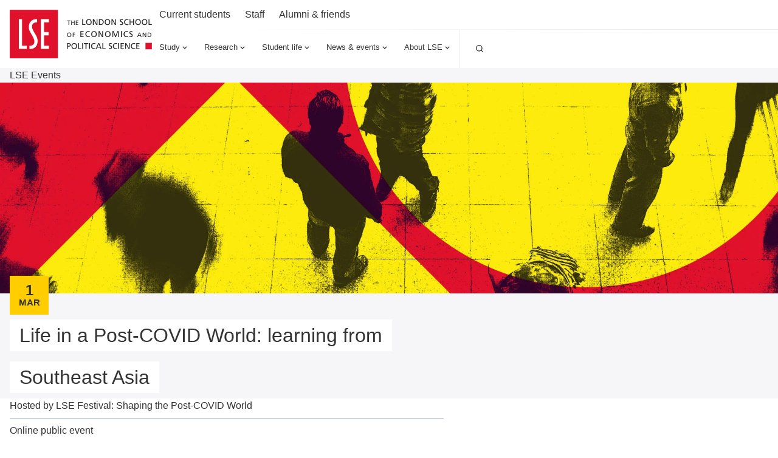

--- FILE ---
content_type: application/javascript; charset=UTF-8
request_url: https://www.lse.ac.uk/_mClaLQ_73d5a926-512c-467f-9a55-570e0c0823f0/static/modern/js/event.template.383a962275b26a6f848d.mjs
body_size: 14578
content:
"use strict";(self.__LOADABLE_LOADED_CHUNKS__=self.__LOADABLE_LOADED_CHUNKS__||[]).push([[539],{16395:(Ne,re,a)=>{a.d(re,{A:()=>Ee});var e=a(48322),ie=a(72187),ce=a.n(ie),J=a(68253),w=a(28130),Q=a(34612),I=a(10015),P=a(34500);const se=P.I4.div`
  ${({theme:C})=>(0,P.AH)`
      background: ${C.color.background};
      position: relative;
      display: flex;
      flex-direction: column;
    `};
`,de=({children:C,surface:_})=>e.createElement(I.A,{surface:_},e.createElement(se,{surface:_,className:"hero__main"},C));var Y=a(26578),U=a(32394),K=a(16443),S=a(66247),p=a(10394);const ge=P.I4.div`
  ${({theme:C,image:_,video:me,searchbar:j,renderTallerHero:z})=>{const L=_||me,B=L&&z===!1,R=L&&z===!0,f=L?"min-height: 40vh; min-height: 40svh;":"height: auto;",te=B?`min-height: ${(0,p.g)(520)};`:R?`min-height: ${(0,p.g)(680)};`:"height: auto;",fe=j?`padding-block: ${(0,p.g)(40)} ${(0,p.g)(130)};`:R?`padding-block: ${(0,p.g)(40)};`:`padding-block: ${(0,p.g)(40)}`,Se=j?`padding-block: ${(0,p.g)(40)} ${(0,p.g)(150)};`:L?`padding-block: ${(0,p.g)(64)};`:`padding-block: ${(0,p.g)(80)}`,pe=L?"max-width: 50%;":"width: auto;";return(0,P.AH)`
      .hero__wrap {
        position: relative;
      }
      .hero__main {
        ${f};
        ${fe};
        @media ${(0,S.mq)(C.breakpoint.l)} {
          ${te};
          ${Se};
        }
      }

      /* When has searchbar */
      .searchbar {
        position: absolute;
        inset: auto 0 0 0;
        z-index: 15;
      }

      .hero__image {
        position: absolute;
        z-index: 0;
        inset: 0;
        img {
          object-fit: cover;
          width: 100%;
          height: 100%;
        }
        &--mobile-only {
          @media ${(0,S.mq)(C.breakpoint.m)} {
            display: none;
          }
        }
      }
      .hero__video {
        display: none;
        @media ${(0,S.mq)(C.breakpoint.m)} {
          display: block;
        }

        video {
          object-fit: cover;
          width: 100%;
          height: 100%;
          position: absolute;
          z-index: 0;
          inset: 0;
        }
      }
      .toggle-video {
        .label {
          ${C.patterns.visuallyHide};
        }
        .svg {
          margin: 0;
          width: ${(0,p.g)(24)};
          height: ${(0,p.g)(24)};
        }
        display: none;
        padding: 0;
        width: ${(0,p.g)(48)};
        height: ${(0,p.g)(48)};
        @media ${(0,S.mq)(C.breakpoint.m)} {
          display: grid;
          place-items: center;
          flex: 0 0 auto;
        }
      }

      .hero__content {
        margin-top: auto;
        position: relative;
        z-index: 1;
        .container {
          display: flex;
          gap: ${(0,p.g)(80)};
          justify-content: space-between;
          align-items: flex-end;
        }
      }
      .content__block {
        display: flex;
        flex-direction: column;
        align-items: start;
        gap: ${(0,p.g)(4)};
        @media ${(0,S.mq)(C.breakpoint.l)} {
          ${pe};
        }
      }

      .hero__title {
        ${C.typeStyles.display[5]};
        color: ${C.color.text};
        text-wrap: balance;
        text-wrap: pretty;
        &:has(span.block-title) {
          line-height: 1;
        }
        span.block-title {
          background-color: ${C.color.background};
          padding: ${(0,p.g)(4)} ${(0,p.g)(8)};
          -webkit-box-decoration-break: clone;
          box-decoration-break: clone;
          line-height: ${(0,p.g)(60)};
        }
        @media ${(0,S.mq)(C.breakpoint.m)} {
          &:has(span.block-title) {
            line-height: 1;
          }
          span.block-title {
            padding: ${(0,p.g)(8)} ${(0,p.g)(16)};
            line-height: ${(0,p.g)(96)};
          }
          &--reduce {
            ${C.typeStyles.display[4]};
            span.block-title {
              line-height: ${(0,p.g)(69)};
            }
          }
        }
      }
      .hero__pre {
        padding-block: ${(0,p.g)(32)} ${(0,p.g)(16)};
        @media ${(0,S.mq)(C.breakpoint.m)} {
          padding-block: ${(0,p.g)(40)} ${(0,p.g)(24)};
        }
      }
      &:not(.breadcrumb + #main &) {
        .hero__pre {
          border-top: 1px solid ${C.border.border01};
        }
      }

      .hero__actions {
        display: flex;
        flex-direction: column;
        gap: ${(0,p.g)(16)};
        margin-top: ${(0,p.g)(32)};
        @media ${(0,S.mq)(C.breakpoint.s)} {
          flex-direction: row;
          flex-wrap: wrap;
          width: 100%;
          justify-content: space-between;
          margin-top: ${(0,p.g)(44)};
        }
      }
      .hero__image {
        order: -1;
        img {
          display: block;
          height: 100%;
          width: 100%;
          object-fit: cover;
          aspect-ratio: 8 / 4;
        }
      }

      @media print {
        .hero__main {
          min-height: auto;
          padding-block: 0;
          display: block;
        }
        .hero__video {
          display: none;
        }
        .hero__image {
          position: static;
          max-height: 6cm;
          img {
            max-height: 6cm;
          }
        }
        .hero__content {
          margin-top: 0;
        }
        .hero__title {
          font-size: inherit;
          color: ${C.color.text};
          line-height: inherit;
          text-wrap: balance;
          text-wrap: pretty;
          span,
          span.block-title {
            background-color: none;
            padding: 0;
            -webkit-box-decoration-break: initial;
            box-decoration-break: initial;
            line-height: initial;
          }
        }
      }
    `}};
`;var oe=a(36540);const Ee=({callToAction:C,date:_,image:me,renderTallerHero:j=!1,renderTitleAboveImage:z=!1,searchbar:L,title:B,video:R,videoTitle:f})=>{const te=(0,e.useRef)(null),[fe,Se]=(0,e.useState)(!0),pe=()=>{const he=te.current;he&&(he.paused||he.ended?(he.play(),Se(!0)):(he.pause(),Se(!1)),te.current.defaultMuted=!0,te.current.muted=!0)};return e.createElement(ge,{image:!!me,video:!!R,searchbar:!!L,renderTallerHero:j,className:ce()("hero",{"hero--with-search":!!L},{"hero--with-tall-image":j})},z&&e.createElement("div",{className:"hero__pre"},e.createElement(w.A,null,_&&e.createElement(Q.A,{..._}),e.createElement("h1",{className:B.length>=38?"hero__title hero__title--reduce":"hero__title"},B))),e.createElement("div",{className:"hero__wrap"},e.createElement(de,{surface:"Grey Light"},e.createElement("div",{className:"hero__content"},e.createElement(w.A,null,e.createElement("div",{className:"content__block"},!z&&e.createElement(e.Fragment,null,_&&e.createElement(Q.A,{..._}),e.createElement("h1",{className:B.length>=38?"hero__title hero__title--reduce":"hero__title"},e.createElement("span",{className:me||R?"block-title":"title"},B))),C&&e.createElement("div",{className:"hero__actions"},e.createElement(J.A,{uri:C.uri,buttonType:"button01"},C.title))),R&&e.createElement(J.A,{buttonType:"button01",className:"toggle-video",onClick:()=>pe()},fe?e.createElement(e.Fragment,null,e.createElement("span",{className:"label"},oe.z.hero.pause),e.createElement(U.A,{icon:"Pause"})):e.createElement(e.Fragment,null,e.createElement("span",{className:"label"},oe.z.hero.play),e.createElement(U.A,{icon:"Bullet"}))))),R&&e.createElement("div",{className:"hero__video"},e.createElement("video",{width:"320",height:"240",autoPlay:!0,loop:!0,poster:me?.src,ref:te,muted:!0,"aria-label":`Video hero background: ${f}`},e.createElement("source",{src:R,type:"video/mp4"}),e.createElement("p",null,oe.z.hero.noSupport[0],e.createElement("a",{href:R},oe.z.hero.noSupport[1]),oe.z.hero.noSupport[2],"."))),me&&e.createElement("div",{className:R?"hero__image hero__image--mobile-only":"hero__image"},e.createElement(K.A,{...me,alt:" "}))),L&&e.createElement(Y.A,{...L})))}},26578:(Ne,re,a)=>{a.d(re,{A:()=>K});var e=a(48322),ie=a(43266),ce=a(52546),J=a(28130),w=a(32394),Q=a(34500),I=a(10394),P=a(66247);const se=Q.I4.form`
  ${({theme:S})=>(0,Q.AH)`
      background: rgba(0, 0, 0, 0.3);
      @media ${(0,P.mq)(S.breakpoint.xl)} {
        background: rgba(58, 61, 63, 0.2);
        backdrop-filter: blur(12px);
      }
      .search-container {
        padding: ${(0,I.g)(16)} ${(0,I.g)(8)};
        height: ${(0,I.g)(96)};
        display: grid;
        align-items: center;
        @media ${(0,P.mq)(S.breakpoint.xl)} {
          padding: ${(0,I.g)(24)} ${(0,I.g)(16)};
          height: ${(0,I.g)(110)};
        }
      }

      .searchbar__label,
      .visually-hidden {
        ${S.patterns.visuallyHide};
      }
      .searchbar__fields {
        display: grid;
        grid-template-columns: 1fr ${(0,I.g)(48)};
        align-items: center;
        border: 0;
        background: ${S.color.background};
        color: ${S.color.text};
        position: relative;
        @media ${(0,P.mq)(S.breakpoint.l)} {
          grid-template-columns: 1fr ${(0,I.g)(64)};
        }
        > * {
          height: ${(0,I.g)(48)};
          border: 0;
          background: none;
          @media ${(0,P.mq)(S.breakpoint.l)} {
            height: ${(0,I.g)(64)};
          }
        }
      }
      .searchbar__input {
        padding: ${(0,I.g)(8)};
        ${S.typeStyles.body[2]};
        @media ${(0,P.mq)(S.breakpoint.l)} {
          padding: ${(0,I.g)(16)};
        }
        [dir='rtl'] & {
          padding-left: 0;
        }
      }

      .searchbar__submit {
        appearance: none;
        cursor: pointer;
        border-radius: 0;
        background: ${S.uiColors.red};
        color: ${S.uiColors.white};
        .svg {
          transition: all 0.2s ease-in-out;
        }
        &:hover,
        &:focus {
          .svg {
            transform: scale(1.2);
          }
        }
      }

      @media print {
        display: none;
      }
    `};
`;var ue=a(76741),q=a(36540);const{setRoute:de}=ce.DT.actions,K=({id:S,isExternal:p=!1,label:X,params:ge,path:oe="/search",submit:ve,placeholder:be,value:Ee=""})=>{const C=(0,ie.wA)(),[_,me]=(0,e.useState)(Ee),j=(0,e.useRef)(null),z=B=>{B.preventDefault(),ve?ve(j.current?.value||""):p?(0,ue.B)()&&(window.location.href=oe.replace(/\{\{term\}\}/g,encodeURIComponent(j.current?.value||""))):C(de(`${oe}?${[`term=${encodeURIComponent(j.current?.value||"")}`,ge].filter(R=>R).join("&")}`,null))},L=B=>{me(B.target.value)};return e.createElement(se,{onSubmit:B=>z(B),className:"searchbar"},e.createElement(J.A,{className:"search-container"},e.createElement("label",{htmlFor:S,className:"searchbar__label"},X),e.createElement("div",{className:"searchbar__fields"},e.createElement("input",{id:S,onChange:B=>L(B),ref:j,type:"search",placeholder:be,className:"searchbar__input focusBoost",value:_}),e.createElement("button",{className:"searchbar__submit focusBoost"},e.createElement(w.A,{icon:"Search",size:"16"}),e.createElement("span",{className:"visually-hidden"},q.z.search)))))}},63252:(Ne,re,a)=>{a.d(re,{A:()=>me});var e=a(48322),ie=a(72187),ce=a.n(ie),J=a(28130),w=a(32394),Q=a(24174),I=a(10015),P=a(34500),ee=a(10394),se=a(66247);const q=P.I4.div`
  ${({theme:j})=>{const z=(0,ee.g)(56);return(0,P.AH)`
      position: sticky;
      top: 0;
      z-index: 100;
      min-height: 20px;
      background: ${j.color.background};
      .toggle-nav {
        display: flex;
        align-items: center;
        justify-content: space-between;
        gap: ${(0,ee.g)(16)};
        width: 100%;
        height: ${z};
        padding-block: ${(0,ee.g)(16)};
        background: ${j.color.background};
        border: 0;
        color: ${j.color.text};
        cursor: pointer;
        ${j.typeStyles.display[1]};
      }
      .nav__list {
        list-style: none;
        display: none;
        &.open {
          display: grid;
          left: 0;
          right: 0;
          top: 100%;
          z-index: 100;
          padding-bottom: ${(0,ee.g)(16)};
          max-height: 100vh;
          max-height: calc(100svh - ${z});
          overflow-y: auto;
        }
      }
      .nav__link {
        display: block;
        ${j.typeStyles.body[2]};
        color: ${j.color.text};
        line-height: 1;
        transition: all 0.2s ease-in-out;
        padding: ${(0,ee.g)(16)} 0;
        &:hover {
          background: ${j.color.backgroundHover};
        }
      }
      @media ${(0,se.mq)(j.breakpoint.l)} {
        .section-nav__container {
          padding-inline: 0;
        }
        .toggle-nav {
          display: none;
        }
        .nav__list {
          list-style: none;
          display: flex;
          flex-wrap: wrap;
          gap: 0;
          padding: 0;
          &.open {
            padding: 0;
            display: flex;
            max-height: unset;
          }
        }
        .nav__link {
          padding: ${(0,ee.g)(24)} ${(0,ee.g)(16)};
        }
      }

      @media print {
        display: none !important;
      }
    `}};
`;var de=a(38001);const U=({navigation:j,section:z})=>{const L=z.title.split(" ").slice(1).join(" "),{buttonRef:B,elementRef:R,isOpen:f,toggle:te}=(0,de.q)();return e.createElement(I.A,{surface:"Grey Dark"},e.createElement(q,{className:"section-nav__container"},j&&e.createElement(J.A,{className:"section-nav__container"},e.createElement("button",{ref:B,onClick:te,className:"toggle-nav",role:"tab",tabIndex:0,"aria-label":`Open the ${L} menu`,"aria-haspopup":"true","aria-controls":"sectionMenu","aria-expanded":!!f,title:`Browse ${L}`},"Browse ",z.title," ",e.createElement(w.A,{icon:"SubNav"})),e.createElement("ul",{ref:R,className:ce()("nav__list",{open:f===!0}),id:"sectionMenu"},j.map(fe=>e.createElement("li",{key:fe.id,className:"nav__item"},e.createElement(Q.A,{uri:fe.uri,className:"nav__link"},fe.title)))))))};var K=a(43266),S=a(52546),p=a(65435),X=a(34210),ge=a(32594),oe=a(60010);const{selectCurrentAncestors:ve}=S.DT.selectors,{selectVersionStatus:be}=S.rE.selectors,Ee=({links:j,section:z})=>{const[L,B]=(0,e.useState)(j||[]),[R,f]=(0,e.useState)(z||void 0),te=(0,K.d4)(ve),fe=(0,K.d4)(be),Se=pe=>[oe.fE.department,oe.fE.landing].includes(pe||"");return(0,e.useEffect)(()=>{let pe=!0;if(console.log(te),!z&&te&&te.length>0){const he=[...te].reverse()?.find(De=>Se(De.entry?.sys.contentTypeId))?.entry?.sys?.id;he&&(async De=>{const{response:Te}=await(0,ge.m)((0,X.c)().entries.get({id:De,linkDepth:1,versionStatus:fe,fields:["sectionNavigationLinks","sys.uri","entryTitle","openInNewTab","url"]}));Te&&pe&&(f((0,p.j)(Te)),B((0,p.z)(Te.sectionNavigationLinks||[])))})(he)}return()=>{pe=!1}},[te,z,fe]),{navigation:L,section:R}},me=({links:j,section:z})=>{const L=Ee({links:j,section:z});return!L||!L.section||L.navigation.length===0?null:e.createElement(U,{...L})}},80770:(Ne,re,a)=>{a.d(re,{A:()=>de});var e=a(48322),ie=a(32394),ce=a(24174),J=a(34500),w=a(10394);const I=J.I4.div`
  ${({inPage:Y,theme:U})=>(0,J.AH)`
      width: 100%;
      max-width: 480px;
      .social-share__links {
        display: flex;
        margin-top: ${(0,w.g)(16)};
        gap: ${(0,w.g)(8)};
        align-items: center;
        justify-content: start;
      }
      .social-share__link {
        display: grid;
        place-items: center;
        flex: 0 1 ${(0,w.g)(56)};
        aspect-ratio: 1/1;
        border: 1px solid ${U.border.border04};
        color: ${U.color.text};
        background: #fff;
        transition: all 0.3s ease-in-out;
        position: relative;
        cursor: pointer;
        .svg {
          width: ${(0,w.g)(24)};
          height: ${(0,w.g)(24)};
          margin: 0;
        }
        &:hover,
        &:focus {
          color: ${U.buttons.button02.text.default};
          background: ${U.buttons.button02.background.default};
        }
      }
      .social-share__title {
        ${U.typeStyles.body[0]};
      }
      .network-title {
        ${U.patterns.visuallyHide};
      }

      ${Y===!0&&`

        .social-share__links {
          
          justify-content: start;
        }

        
      `}

      @media print {
        display: none;
      }
    `};
`;var P=a(76741);const ee=({title:Y,uri:U})=>({handleShare:(0,P.B)()&&navigator?.share?()=>{navigator.share({title:Y,url:U}).catch(()=>console.error("Could not share page"))}:void 0,bluesky:`https://bsky.app/intent/compose?text=${Y}
${U}`,x:`https://twitter.com/intent/tweet?text=${Y}
${U}`,facebook:`https://www.facebook.com/sharer/sharer.php?u=${U}`,linkedin:`http://www.linkedin.com/shareArticle?uri=${U}`,email:`mailto:?subject=${Y}&body=${U}`});var se=a(36540);const de=({headingLevel:Y="h2",inPage:U=!1,pageTitle:K,uri:S})=>{const{handleShare:p,bluesky:X,email:ge,facebook:oe,linkedin:ve,x:be}=ee({title:K,uri:S}),Ee=[{icon:"Facebook",label:"Facebook",uri:oe},{icon:"X",label:"X",uri:be},{icon:"Bluesky",label:"Bluesky",uri:X},{icon:"LinkedIn",label:"LinkedIn",uri:ve},{icon:"Email",label:se.z.email,uri:ge}],C=Y;return e.createElement(I,{className:"social-share",inPage:U},e.createElement(C,{className:"social-share__title"},se.z.share.sharePage),e.createElement("div",{className:"social-share__links"},p&&e.createElement("button",{onClick:p,className:"social-share__link"},e.createElement("span",{className:"network-title"},se.z.share.share),e.createElement(ie.A,{icon:"Share",size:"24"})),Ee.map(_=>e.createElement(ce.A,{key:_.icon,uri:_.uri,className:"social-share__link"},e.createElement("span",{className:"network-title"},_.label),e.createElement(ie.A,{icon:_.icon,size:"24"})))))}},73234:(Ne,re,a)=>{a.d(re,{A:()=>ue});var e=a(48322),ie=a(16443),ce=a(24174),J=a(34500),w=a(10394),Q=a(66247);const P=J.I4.div`
  ${({theme:q})=>(0,J.AH)`
      + .speakers__group {
        border-top: 1px solid ${q.border.border03};
        margin-top: ${(0,w.g)(24)};
        padding-top: ${(0,w.g)(24)};
      }
      .speakers__title {
        ${q.typeStyles.display[1]};
      }
      .speakers__title + .speakers__list {
        margin-top: ${(0,w.g)(24)};
      }
      .speakers__list {
        display: grid;
        gap: ${(0,w.g)(16)};
      }
      .speakers__person {
        display: flex;
        gap: ${(0,w.g)(8)};
        align-items: center;
      }
      .person__image {
        order: -1;
        border-radius: 100%;
        display: block;
        overflow: hidden;
        width: ${(0,w.g)(48)};
        height: ${(0,w.g)(48)};
        border: 1px solid ${q.border.border02};
        @media ${(0,Q.mq)(q.breakpoint.s)} {
          width: ${(0,w.g)(56)};
          height: ${(0,w.g)(56)};
        }
      }
      .person__title {
        ${q.typeStyles.body[2]};
        color: ${q.color.text};
        &:hover {
          text-decoration: underline;
        }
      }

      @media print {
        .speakers__person {
          break-inside: avoid;
          width: 100%;
        }
      }
    `};
`,ue=({title:q,people:de})=>e.createElement(P,{className:"speakers__group"},e.createElement("h2",{className:"speakers__title"},q),e.createElement("div",{className:"speakers__list"},de.map(Y=>e.createElement("div",{key:Y.id,className:"speakers__person"},e.createElement(ce.A,{uri:Y.link,className:"person__title"},Y.name),e.createElement("div",{className:"person__image"},Y.image&&e.createElement(ie.A,{...Y.image}))))))},78998:(Ne,re,a)=>{a.d(re,{A:()=>K});var e=a(48322),ie=a(61054),ce=a(10015),J=a(34500),w=a(24174),Q=a(10394);const P=(0,J.I4)(w.A)`
  ${({theme:S})=>(0,J.AH)`
      background: ${S.color.background};
      color: ${S.color.text};
      display: block;
      padding: ${(0,Q.g)(8)};
      ${S.typeStyles.body[2]};
      transition: all 0.2s ease-in-out;
      &:hover {
        background: ${S.color.backgroundHover};
      }
    `};
`,ue=({link:S,surface:p="Grey Light"})=>e.createElement(ce.A,{surface:p},e.createElement(P,{uri:S.uri,className:"topic"},S.title)),de=J.I4.div`
  ${()=>(0,J.AH)`
      .topics__list {
        list-style: none;
        display: flex;
        flex-wrap: wrap;
        gap: ${(0,Q.g)(8)};
      }
      .section-header + * {
        margin-top: ${(0,Q.g)(24)};
      }
    `};
`,K=({items:S,title:p,surface:X})=>e.createElement(de,{className:"topics"},e.createElement(ie.A,{title:p,headingStyle:"brandBorder",headingLevel:"h2",displaySize:"h4"}),e.createElement("ul",{className:"topics__list"},S.map(ge=>e.createElement("li",{key:ge.id,className:"topics__item"},e.createElement(ue,{link:ge,surface:X})))))},80937:(Ne,re,a)=>{a.r(re),a.d(re,{default:()=>et});var e=a(48322),ie=a(43266),ce=a(72187),J=a.n(ce);function w(){return w=Object.assign||function(n){for(var t=1;t<arguments.length;t++){var c=arguments[t];for(var s in c)Object.prototype.hasOwnProperty.call(c,s)&&(n[s]=c[s])}return n},w.apply(this,arguments)}function Q(n){var t={exports:{}};return n(t,t.exports),t.exports}typeof globalThis<"u"||typeof window<"u"||(typeof a.g<"u"?a.g:typeof self<"u");var I=Q(function(n,t){n.exports=function(){var c="millisecond",s="second",E="minute",k="hour",H="day",V="week",O="month",W="quarter",r="year",i="date",d=/^(\d{4})[-/]?(\d{1,2})?[-/]?(\d{0,2})[^0-9]*(\d{1,2})?:?(\d{1,2})?:?(\d{1,2})?[.:]?(\d+)?$/,A=/\[([^\]]+)]|Y{1,4}|M{1,4}|D{1,2}|d{1,4}|H{1,2}|h{1,2}|a|A|m{1,2}|s{1,2}|Z{1,2}|SSS/g,x={name:"en",weekdays:"Sunday_Monday_Tuesday_Wednesday_Thursday_Friday_Saturday".split("_"),months:"January_February_March_April_May_June_July_August_September_October_November_December".split("_")},N=function(h,g,l){var y=String(h);return!y||y.length>=g?h:""+Array(g+1-y.length).join(l)+h},o={s:N,z:function(h){var g=-h.utcOffset(),l=Math.abs(g),y=Math.floor(l/60),u=l%60;return(g<=0?"+":"-")+N(y,2,"0")+":"+N(u,2,"0")},m:function h(g,l){if(g.date()<l.date())return-h(l,g);var y=12*(l.year()-g.year())+(l.month()-g.month()),u=g.clone().add(y,O),D=l-u<0,b=g.clone().add(y+(D?-1:1),O);return+(-(y+(l-u)/(D?u-b:b-u))||0)},a:function(h){return h<0?Math.ceil(h)||0:Math.floor(h)},p:function(h){return{M:O,y:r,w:V,d:H,D:i,h:k,m:E,s,ms:c,Q:W}[h]||String(h||"").toLowerCase().replace(/s$/,"")},u:function(h){return h===void 0}},m="en",v={};v[m]=x;var T=function(h){return h instanceof ye},ne=function(h,g,l){var y;if(!h)return m;if(typeof h=="string")v[h]&&(y=h),g&&(v[h]=g,y=h);else{var u=h.name;v[u]=h,y=u}return!l&&y&&(m=y),y||!l&&m},F=function(h,g){if(T(h))return h.clone();var l=typeof g=="object"?g:{};return l.date=h,l.args=arguments,new ye(l)},M=o;M.l=ne,M.i=T,M.w=function(h,g){return F(h,{locale:g.$L,utc:g.$u,x:g.$x,$offset:g.$offset})};var ye=function(){function h(l){this.$L=ne(l.locale,null,!0),this.parse(l)}var g=h.prototype;return g.parse=function(l){this.$d=function(y){var u=y.date,D=y.utc;if(u===null)return new Date(NaN);if(M.u(u))return new Date;if(u instanceof Date)return new Date(u);if(typeof u=="string"&&!/Z$/i.test(u)){var b=u.match(d);if(b){var $=b[2]-1||0,Z=(b[7]||"0").substring(0,3);return D?new Date(Date.UTC(b[1],$,b[3]||1,b[4]||0,b[5]||0,b[6]||0,Z)):new Date(b[1],$,b[3]||1,b[4]||0,b[5]||0,b[6]||0,Z)}}return new Date(u)}(l),this.$x=l.x||{},this.init()},g.init=function(){var l=this.$d;this.$y=l.getFullYear(),this.$M=l.getMonth(),this.$D=l.getDate(),this.$W=l.getDay(),this.$H=l.getHours(),this.$m=l.getMinutes(),this.$s=l.getSeconds(),this.$ms=l.getMilliseconds()},g.$utils=function(){return M},g.isValid=function(){return this.$d.toString()!=="Invalid Date"},g.isSame=function(l,y){var u=F(l);return this.startOf(y)<=u&&u<=this.endOf(y)},g.isAfter=function(l,y){return F(l)<this.startOf(y)},g.isBefore=function(l,y){return this.endOf(y)<F(l)},g.$g=function(l,y,u){return M.u(l)?this[y]:this.set(u,l)},g.unix=function(){return Math.floor(this.valueOf()/1e3)},g.valueOf=function(){return this.$d.getTime()},g.startOf=function(l,y){var u=this,D=!!M.u(y)||y,b=M.p(l),$=function(Ae,le){var xe=M.w(u.$u?Date.UTC(u.$y,le,Ae):new Date(u.$y,le,Ae),u);return D?xe:xe.endOf(H)},Z=function(Ae,le){return M.w(u.toDate()[Ae].apply(u.toDate("s"),(D?[0,0,0,0]:[23,59,59,999]).slice(le)),u)},G=this.$W,ae=this.$M,ke=this.$D,$e="set"+(this.$u?"UTC":"");switch(b){case r:return D?$(1,0):$(31,11);case O:return D?$(1,ae):$(0,ae+1);case V:var Me=this.$locale().weekStart||0,Ie=(G<Me?G+7:G)-Me;return $(D?ke-Ie:ke+(6-Ie),ae);case H:case i:return Z($e+"Hours",0);case k:return Z($e+"Minutes",1);case E:return Z($e+"Seconds",2);case s:return Z($e+"Milliseconds",3);default:return this.clone()}},g.endOf=function(l){return this.startOf(l,!1)},g.$set=function(l,y){var u,D=M.p(l),b="set"+(this.$u?"UTC":""),$=(u={},u[H]=b+"Date",u[i]=b+"Date",u[O]=b+"Month",u[r]=b+"FullYear",u[k]=b+"Hours",u[E]=b+"Minutes",u[s]=b+"Seconds",u[c]=b+"Milliseconds",u)[D],Z=D===H?this.$D+(y-this.$W):y;if(D===O||D===r){var G=this.clone().set(i,1);G.$d[$](Z),G.init(),this.$d=G.set(i,Math.min(this.$D,G.daysInMonth())).$d}else $&&this.$d[$](Z);return this.init(),this},g.set=function(l,y){return this.clone().$set(l,y)},g.get=function(l){return this[M.p(l)]()},g.add=function(l,y){var u,D=this;l=Number(l);var b=M.p(y),$=function(ae){var ke=F(D);return M.w(ke.date(ke.date()+Math.round(ae*l)),D)};if(b===O)return this.set(O,this.$M+l);if(b===r)return this.set(r,this.$y+l);if(b===H)return $(1);if(b===V)return $(7);var Z=(u={},u[E]=6e4,u[k]=36e5,u[s]=1e3,u)[b]||1,G=this.$d.getTime()+l*Z;return M.w(G,this)},g.subtract=function(l,y){return this.add(-1*l,y)},g.format=function(l){var y=this;if(!this.isValid())return"Invalid Date";var u=l||"YYYY-MM-DDTHH:mm:ssZ",D=M.z(this),b=this.$locale(),$=this.$H,Z=this.$m,G=this.$M,ae=b.weekdays,ke=b.months,$e=function(le,xe,Le,He){return le&&(le[xe]||le(y,u))||Le[xe].substr(0,He)},Me=function(le){return M.s($%12||12,le,"0")},Ie=b.meridiem||function(le,xe,Le){var He=le<12?"AM":"PM";return Le?He.toLowerCase():He},Ae={YY:String(this.$y).slice(-2),YYYY:this.$y,M:G+1,MM:M.s(G+1,2,"0"),MMM:$e(b.monthsShort,G,ke,3),MMMM:$e(ke,G),D:this.$D,DD:M.s(this.$D,2,"0"),d:String(this.$W),dd:$e(b.weekdaysMin,this.$W,ae,2),ddd:$e(b.weekdaysShort,this.$W,ae,3),dddd:ae[this.$W],H:String($),HH:M.s($,2,"0"),h:Me(1),hh:Me(2),a:Ie($,Z,!0),A:Ie($,Z,!1),m:String(Z),mm:M.s(Z,2,"0"),s:String(this.$s),ss:M.s(this.$s,2,"0"),SSS:M.s(this.$ms,3,"0"),Z:D};return u.replace(A,function(le,xe){return xe||Ae[le]||D.replace(":","")})},g.utcOffset=function(){return 15*-Math.round(this.$d.getTimezoneOffset()/15)},g.diff=function(l,y,u){var D,b=M.p(y),$=F(l),Z=6e4*($.utcOffset()-this.utcOffset()),G=this-$,ae=M.m(this,$);return ae=(D={},D[r]=ae/12,D[O]=ae,D[W]=ae/3,D[V]=(G-Z)/6048e5,D[H]=(G-Z)/864e5,D[k]=G/36e5,D[E]=G/6e4,D[s]=G/1e3,D)[b]||G,u?ae:M.a(ae)},g.daysInMonth=function(){return this.endOf(O).$D},g.$locale=function(){return v[this.$L]},g.locale=function(l,y){if(!l)return this.$L;var u=this.clone(),D=ne(l,y,!0);return D&&(u.$L=D),u},g.clone=function(){return M.w(this.$d,this)},g.toDate=function(){return new Date(this.valueOf())},g.toJSON=function(){return this.isValid()?this.toISOString():null},g.toISOString=function(){return this.$d.toISOString()},g.toString=function(){return this.$d.toUTCString()},h}(),Oe=ye.prototype;return F.prototype=Oe,[["$ms",c],["$s",s],["$m",E],["$H",k],["$W",H],["$M",O],["$y",r],["$D",i]].forEach(function(h){Oe[h[1]]=function(g){return this.$g(g,h[0],h[1])}}),F.extend=function(h,g){return h.$i||(h(g,ye,F),h.$i=!0),F},F.locale=ne,F.isDayjs=T,F.unix=function(h){return F(1e3*h)},F.en=v[m],F.Ls=v,F.p={},F}()}),P=Q(function(n,t){n.exports=function(c,s,E){var k=s.prototype;E.utc=function(d){return new s({date:d,utc:!0,args:arguments})},k.utc=function(d){var A=E(this.toDate(),{locale:this.$L,utc:!0});return d?A.add(this.utcOffset(),"minute"):A},k.local=function(){return E(this.toDate(),{locale:this.$L,utc:!1})};var H=k.parse;k.parse=function(d){d.utc&&(this.$u=!0),this.$utils().u(d.$offset)||(this.$offset=d.$offset),H.call(this,d)};var V=k.init;k.init=function(){if(this.$u){var d=this.$d;this.$y=d.getUTCFullYear(),this.$M=d.getUTCMonth(),this.$D=d.getUTCDate(),this.$W=d.getUTCDay(),this.$H=d.getUTCHours(),this.$m=d.getUTCMinutes(),this.$s=d.getUTCSeconds(),this.$ms=d.getUTCMilliseconds()}else V.call(this)};var O=k.utcOffset;k.utcOffset=function(d,A){var x=this.$utils().u;if(x(d))return this.$u?0:x(this.$offset)?O.call(this):this.$offset;var N=Math.abs(d)<=16?60*d:d,o=this;if(A)return o.$offset=N,o.$u=d===0,o;if(d!==0){var m=this.$u?this.toDate().getTimezoneOffset():-1*this.utcOffset();(o=this.local().add(N+m,"minute")).$offset=N,o.$x.$localOffset=m}else o=this.utc();return o};var W=k.format;k.format=function(d){return W.call(this,d||(this.$u?"YYYY-MM-DDTHH:mm:ss[Z]":""))},k.valueOf=function(){var d=this.$utils().u(this.$offset)?0:this.$offset+(this.$x.$localOffset||new Date().getTimezoneOffset());return this.$d.valueOf()-6e4*d},k.isUTC=function(){return!!this.$u},k.toISOString=function(){return this.toDate().toISOString()},k.toString=function(){return this.toDate().toUTCString()};var r=k.toDate;k.toDate=function(d){return d==="s"&&this.$offset?E(this.format("YYYY-MM-DD HH:mm:ss:SSS")).toDate():r.call(this)};var i=k.diff;k.diff=function(d,A,x){if(d&&this.$u===d.$u)return i.call(this,d,A,x);var N=this.local(),o=E(d).local();return i.call(N,o,A,x)}}}),ee=new RegExp("%[a-f0-9]{2}","gi"),se=new RegExp("(%[a-f0-9]{2})+","gi");function ue(n,t){try{return decodeURIComponent(n.join(""))}catch{}if(n.length===1)return n;var c=n.slice(0,t=t||1),s=n.slice(t);return Array.prototype.concat.call([],ue(c),ue(s))}function q(n){try{return decodeURIComponent(n)}catch{for(var t=n.match(ee),c=1;c<t.length;c++)t=(n=ue(t,c).join("")).match(ee);return n}}var de=function(n){if(typeof n!="string")throw new TypeError("Expected `encodedURI` to be of type `string`, got `"+typeof n+"`");try{return n=n.replace(/\+/g," "),decodeURIComponent(n)}catch{return function(c){for(var s={"%FE%FF":"\uFFFD\uFFFD","%FF%FE":"\uFFFD\uFFFD"},E=se.exec(c);E;){try{s[E[0]]=decodeURIComponent(E[0])}catch{var k=q(E[0]);k!==E[0]&&(s[E[0]]=k)}E=se.exec(c)}s["%C2"]="\uFFFD";for(var H=Object.keys(s),V=0;V<H.length;V++){var O=H[V];c=c.replace(new RegExp(O,"g"),s[O])}return c}(n)}},Y=(n,t)=>{if(typeof n!="string"||typeof t!="string")throw new TypeError("Expected the arguments to be of type `string`");if(t==="")return[n];const c=n.indexOf(t);return c===-1?[n]:[n.slice(0,c),n.slice(c+t.length)]},U=function(n,t){for(var c={},s=Object.keys(n),E=Array.isArray(t),k=0;k<s.length;k++){var H=s[k],V=n[H];(E?t.indexOf(H)!==-1:t(H,V,n))&&(c[H]=V)}return c},K=Q(function(n,t){function c(r){if(typeof r!="string"||r.length!==1)throw new TypeError("arrayFormatSeparator must be single character string")}function s(r,i){return i.encode?i.strict?encodeURIComponent(r).replace(/[!'()*]/g,d=>`%${d.charCodeAt(0).toString(16).toUpperCase()}`):encodeURIComponent(r):r}function E(r,i){return i.decode?de(r):r}function k(r){return Array.isArray(r)?r.sort():typeof r=="object"?k(Object.keys(r)).sort((i,d)=>Number(i)-Number(d)).map(i=>r[i]):r}function H(r){const i=r.indexOf("#");return i!==-1&&(r=r.slice(0,i)),r}function V(r){const i=(r=H(r)).indexOf("?");return i===-1?"":r.slice(i+1)}function O(r,i){return i.parseNumbers&&!Number.isNaN(Number(r))&&typeof r=="string"&&r.trim()!==""?r=Number(r):!i.parseBooleans||r===null||r.toLowerCase()!=="true"&&r.toLowerCase()!=="false"||(r=r.toLowerCase()==="true"),r}function W(r,i){c((i=Object.assign({decode:!0,sort:!0,arrayFormat:"none",arrayFormatSeparator:",",parseNumbers:!1,parseBooleans:!1},i)).arrayFormatSeparator);const d=function(x){let N;switch(x.arrayFormat){case"index":return(o,m,v)=>{N=/\[(\d*)\]$/.exec(o),o=o.replace(/\[\d*\]$/,""),N?(v[o]===void 0&&(v[o]={}),v[o][N[1]]=m):v[o]=m};case"bracket":return(o,m,v)=>{N=/(\[\])$/.exec(o),v[o=o.replace(/\[\]$/,"")]=N?v[o]!==void 0?[].concat(v[o],m):[m]:m};case"comma":case"separator":return(o,m,v)=>{const T=typeof m=="string"&&m.includes(x.arrayFormatSeparator),ne=typeof m=="string"&&!T&&E(m,x).includes(x.arrayFormatSeparator);m=ne?E(m,x):m;const F=T||ne?m.split(x.arrayFormatSeparator).map(M=>E(M,x)):m===null?m:E(m,x);v[o]=F};default:return(o,m,v)=>{v[o]=v[o]!==void 0?[].concat(v[o],m):m}}}(i),A=Object.create(null);if(typeof r!="string"||!(r=r.trim().replace(/^[?#&]/,"")))return A;for(const x of r.split("&")){if(x==="")continue;let[N,o]=Y(i.decode?x.replace(/\+/g," "):x,"=");o=o===void 0?null:["comma","separator"].includes(i.arrayFormat)?o:E(o,i),d(E(N,i),o,A)}for(const x of Object.keys(A)){const N=A[x];if(typeof N=="object"&&N!==null)for(const o of Object.keys(N))N[o]=O(N[o],i);else A[x]=O(N,i)}return i.sort===!1?A:(i.sort===!0?Object.keys(A).sort():Object.keys(A).sort(i.sort)).reduce((x,N)=>{const o=A[N];return x[N]=Boolean(o)&&typeof o=="object"&&!Array.isArray(o)?k(o):o,x},Object.create(null))}t.extract=V,t.parse=W,t.stringify=(r,i)=>{if(!r)return"";c((i=Object.assign({encode:!0,strict:!0,arrayFormat:"none",arrayFormatSeparator:","},i)).arrayFormatSeparator);const d=o=>i.skipNull&&r[o]==null||i.skipEmptyString&&r[o]==="",A=function(o){switch(o.arrayFormat){case"index":return m=>(v,T)=>{const ne=v.length;return T===void 0||o.skipNull&&T===null||o.skipEmptyString&&T===""?v:T===null?[...v,[s(m,o),"[",ne,"]"].join("")]:[...v,[s(m,o),"[",s(ne,o),"]=",s(T,o)].join("")]};case"bracket":return m=>(v,T)=>T===void 0||o.skipNull&&T===null||o.skipEmptyString&&T===""?v:T===null?[...v,[s(m,o),"[]"].join("")]:[...v,[s(m,o),"[]=",s(T,o)].join("")];case"comma":case"separator":return m=>(v,T)=>T==null||T.length===0?v:v.length===0?[[s(m,o),"=",s(T,o)].join("")]:[[v,s(T,o)].join(o.arrayFormatSeparator)];default:return m=>(v,T)=>T===void 0||o.skipNull&&T===null||o.skipEmptyString&&T===""?v:T===null?[...v,s(m,o)]:[...v,[s(m,o),"=",s(T,o)].join("")]}}(i),x={};for(const o of Object.keys(r))d(o)||(x[o]=r[o]);const N=Object.keys(x);return i.sort!==!1&&N.sort(i.sort),N.map(o=>{const m=r[o];return m===void 0?"":m===null?s(o,i):Array.isArray(m)?m.reduce(A(o),[]).join("&"):s(o,i)+"="+s(m,i)}).filter(o=>o.length>0).join("&")},t.parseUrl=(r,i)=>{i=Object.assign({decode:!0},i);const[d,A]=Y(r,"#");return Object.assign({url:d.split("?")[0]||"",query:W(V(r),i)},i&&i.parseFragmentIdentifier&&A?{fragmentIdentifier:E(A,i)}:{})},t.stringifyUrl=(r,i)=>{i=Object.assign({encode:!0,strict:!0},i);const d=H(r.url).split("?")[0]||"",A=t.extract(r.url),x=t.parse(A,{sort:!1}),N=Object.assign(x,r.query);let o=t.stringify(N,i);o&&(o=`?${o}`);let m=function(v){let T="";const ne=v.indexOf("#");return ne!==-1&&(T=v.slice(ne)),T}(r.url);return r.fragmentIdentifier&&(m=`#${s(r.fragmentIdentifier,i)}`),`${d}${o}${m}`},t.pick=(r,i,d)=>{d=Object.assign({parseFragmentIdentifier:!0},d);const{url:A,query:x,fragmentIdentifier:N}=t.parseUrl(r,d);return t.stringifyUrl({url:A,query:U(x,i),fragmentIdentifier:N},d)},t.exclude=(r,i,d)=>{const A=Array.isArray(i)?x=>!i.includes(x):(x,N)=>!i(x,N);return t.pick(r,A,d)}});const S={dateTimeLocal:"YYYY-MM-DD[T]HH:mm:ss",dateTimeUTC:"YYYYMMDD[T]HHmmss[Z]",allDay:"YYYYMMDD"};function p({startTime:n,endTime:t},c){const s=S[c];return{start:n.format(s),end:t.format(s)}}I.extend(P);const X=(n,t=!0)=>{const{start:c,end:s,duration:E}=n,k=function(O,W){if(O==null)return{};var r,i,d={},A=Object.keys(O);for(i=0;i<A.length;i++)W.indexOf(r=A[i])>=0||(d[r]=O[r]);return d}(n,["start","end","duration"]),H=t?I(c).utc():I(c),V=s?t?I(s).utc():I(s):(()=>{if(n.allDay)return H.add(1,"day");if(E&&E.length==2){const O=Number(E[0]);return H.add(O,E[1])}return t?I().utc():I()})();return w({},k,{startTime:H,endTime:V})},ge=n=>{const t=X(n),{start:c,end:s}=p(t,t.allDay?"allDay":"dateTimeUTC"),E={action:"TEMPLATE",text:t.title,details:t.description,location:t.location,trp:t.busy,dates:c+"/"+s,recur:t.rRule?"RRULE:"+t.rRule:void 0};return t.guests&&t.guests.length&&(E.add=t.guests.join()),`https://calendar.google.com/calendar/render?${K.stringify(E)}`},oe=n=>{const t=X(n,!1),{start:c,end:s}=p(t,"dateTimeLocal");return`https://outlook.live.com/calendar/0/action/compose?${K.stringify({path:"/calendar/action/compose",rru:"addevent",startdt:c,enddt:s,subject:t.title,body:t.description,location:t.location,allday:t.allDay||!1})}`},ve=n=>{const t=X(n,!1),{start:c,end:s}=p(t,"dateTimeLocal");return`https://outlook.live.com/calendar/0/deeplink/compose?${K.stringify({path:"/calendar/action/compose",rru:"addevent",startdt:c,enddt:s,subject:t.title,body:t.description,location:t.location,allday:t.allDay||!1})}`},be=n=>{const t=X(n,!1),{start:c,end:s}=p(t,"dateTimeLocal");return`https://outlook.office.com/calendar/0/action/compose?${K.stringify({path:"/calendar/action/compose",rru:"addevent",startdt:c,enddt:s,subject:t.title,body:t.description,location:t.location,allday:t.allDay||!1})}`},Ee=n=>{const t=X(n,!1),{start:c,end:s}=p(t,"dateTimeLocal");return`https://outlook.office.com/calendar/0/deeplink/compose?${K.stringify({path:"/calendar/action/compose",rru:"addevent",startdt:c,enddt:s,subject:t.title,body:t.description,location:t.location,allday:t.allDay||!1})}`},C=n=>{const t=X(n),{start:c,end:s}=p(t,t.allDay?"allDay":"dateTimeUTC");return`https://calendar.yahoo.com/?${K.stringify({v:60,title:t.title,st:c,et:s,desc:t.description,in_loc:t.location,dur:!!t.allDay&&"allday"})}`},_=n=>{const t=X(n),{start:c,end:s}=p(t,t.allDay?"allDay":"dateTimeUTC");return`https://calendar.aol.com/?${K.stringify({v:60,title:t.title,st:c,et:s,desc:t.description,in_loc:t.location,dur:!!t.allDay&&"allday"})}`},me=n=>{const t=X(n),c={subject:t.title,content:t.description,startTime:t.startTime.toISOString(),endTime:t.endTime.toISOString()};return t.guests&&t.guests.length&&(c.attendees=t.guests.join()),`https://teams.microsoft.com/l/meeting/new?${K.stringify(c)}`},j=n=>{const t=X(n),c=(t.description||"").replace(/,/gm,",").replace(/;/gm,";").replace(/\r\n/gm,`
`).replace(/\n/gm,"\\n").replace(/(\\n)[\s\t]+/gm,"\\n"),s=(t.location||"").replace(/,/gm,",").replace(/;/gm,";").replace(/\r\n/gm,`
`).replace(/\n/gm,"\\n").replace(/(\\n)[\s\t]+/gm,"\\n"),{start:E,end:k}=p(t,t.allDay?"allDay":"dateTimeUTC"),H=I(new Date).utc().format(S.dateTimeUTC),V=[{key:"BEGIN",value:"VCALENDAR"},{key:"VERSION",value:"2.0"},{key:"PRODID",value:t.title},{key:"BEGIN",value:"VEVENT"},{key:"URL",value:t.url},{key:"DTSTART",value:E},{key:"DTEND",value:k},{key:"DTSTAMP",value:H},{key:"RRULE",value:t.rRule},{key:"SUMMARY",value:t.title},{key:"DESCRIPTION",value:c},{key:"LOCATION",value:s},{key:"ORGANIZER",value:t.organizer},{key:"UID",value:Math.floor(1e5*Math.random()).toString().replace(".","")},{key:"END",value:"VEVENT"},{key:"END",value:"VCALENDAR"}];let O="";return V.forEach(W=>{if(W.value)if(W.key=="ORGANIZER"){const r=W.value;O+=`${W.key};${encodeURIComponent(`CN=${r.name}:MAILTO:${r.email}\r
`)}`}else O+=`${W.key}:${encodeURIComponent(`${W.value}\r
`)}`}),`data:text/calendar;charset=utf8,${O}`};var z=a(68253),L=a(89473),B=a(28130),R=a(34500),f=a(10394),te=a(90277);const Se=R.I4.div`
  ${({theme:n})=>(0,R.AH)`
      display: flex;
      flex-direction: column;
      .label {
        ${(0,te.d)({buttonType:"button01",theme:n})};
        pointer-events: none;
      }
      .canvas {
        padding: ${(0,f.g)(16)} ${(0,f.g)(24)};
        background: ${n.color.background};
        * {
          ${n.typeStyles.body[2]};
        }
      }
    `};
`;var pe=a(10015);const De=({label:n,content:t})=>e.createElement(pe.A,{surface:"Grey Light"},e.createElement(Se,{className:"aside__bookingInfo"},e.createElement("h2",{className:"label"},n),e.createElement(L.A,{content:t})));var Te=a(34612),we=a(66247);const Ye=R.I4.div`
  ${({theme:n})=>(0,R.AH)`
      background: ${n.color.background};
      color: ${n.color.text};
      padding-block: ${(0,f.g)(40)};
      .page__hero-content {
        display: grid;
        gap: ${(0,f.g)(16)};
      }
      .page__location {
        padding-top: ${(0,f.g)(16)};
        border-top: 1px solid ${n.color.border};
      }
      .page__title {
        ${n.typeStyles.display[4]};
      }
      .page__subtitle {
        ${n.typeStyles.display[2]};
      }
      .page__location {
        ${n.typeStyles.display[1]};
      }
      @media ${(0,we.mq)(n.breakpoint.l)} {
        padding-block: ${(0,f.g)(80)};
        .container {
          display: grid;
          gap: ${(0,f.g)(24)};
          grid-template-columns: repeat(12, 1fr);
        }
        .page__hero-content {
          grid-column: 1/8;
        }
      }
    `};
`,Be=({date:n,location:t,subtitle:c,title:s})=>e.createElement(pe.A,{surface:"Grey Dark"},e.createElement(Ye,{className:"page__hero"},e.createElement(B.A,null,e.createElement("div",{className:"page__hero-content"},e.createElement(Te.A,{...n}),e.createElement("h1",{className:"page__title"},s),e.createElement("div",{className:"page__subtitle"},c),t&&e.createElement("div",{className:"page__location"},t))))),Ve=R.I4.ul`
  ${({theme:n})=>(0,R.AH)`
      list-style: none;
      padding: 0;
      margin: 0;
      display: flex;
      flex-direction: column;
      gap: ${(0,f.g)(16)};
      &:not(:last-child) {
        padding-top: ${(0,f.g)(40)};
        border-top: 1px solid ${n.border.border03};
      }
      li {
        display: flex;
        align-items: center;
        gap: ${(0,f.g)(8)};
        padding: ${(0,f.g)(8)};
        background: ${n.color.background};
        position: relative;
        transition: background 0.2s ease;
        &:hover,
        &:focus-within {
          background: ${n.color.backgroundHover};
        }
        a {
          color: ${n.color.text};
          ${n.typeStyles.body[2]};
          &::after {
            content: '';
            display: block;
            inset: 0;
            position: absolute;
          }
        }
      }

      .stream-link__icon {
        display: grid;
        place-items: center;
        background: ${n.uiColors.charcoal};
        flex: 0 0 ${(0,f.g)(40)};
        height: ${(0,f.g)(40)};
        color: ${n.uiColors.white};
      }

      @media ${(0,we.mq)(n.breakpoint.l)} {
        .stream-link__icon {
          flex: 0 0 ${(0,f.g)(80)};
          height: ${(0,f.g)(80)};
        }
      }
    `};
`;var je=a(32394),Re=a(24174);const Ge=({streamLinks:n})=>e.createElement(pe.A,{surface:"Grey Light"},e.createElement(Ve,{className:"aside__stream-links"},n.map(t=>e.createElement("li",{key:t.id},e.createElement("div",{className:"stream-link__icon"},e.createElement(je.A,{icon:"Play"})),e.createElement(Re.A,{uri:t.uri,openInNewTab:t.openInNewTab},t.title)))));var Pe=a(16395),We=a(19879),Ze=a(69288),Je=a(63252),Ke=a(80770),Ce=a(73234),Xe=a(78998);const Qe=R.I4.div`
  ${({theme:n})=>(0,R.AH)`
      .page__layout {
        padding-block: ${(0,f.g)(24)} ${(0,f.g)(40)};
        display: grid;
        gap: ${(0,f.g)(40)};
      }
      .page__hero + .container {
        .page__layout {
          padding-block: ${(0,f.g)(40)};
        }
      }
      .page__aside {
        display: grid;
        gap: ${(0,f.g)(24)};
      }
      .hero__afterword__subtitle {
        ${n.typeStyles.display[2]};
      }
      .hero__location {
        ${n.typeStyles.display[1]};
      }
      .hero__afterword-container {
        padding-block: ${(0,f.g)(40)} ${(0,f.g)(24)};
      }
      .hero__afterword-wrapper {
        display: grid;
        grid-template-columns: 1fr;
      }
      .hero__afterword {
        display: grid;
        grid-template-columns: 1fr;
        gap: ${(0,f.g)(8)};
        * + * {
          border-top: 1px solid ${n.border.border03};
          padding-top: ${(0,f.g)(8)};
        }
      }
      .page__date-long__text {
        display: block;
        ${n.typeStyles.display[1]};
        border-bottom: 1px solid ${n.border.border03};
        padding-bottom: ${(0,f.g)(40)};
      }
      .page__date-long + * {
        margin-top: ${(0,f.g)(40)};
      }

      .aside__ctas {
        display: flex;
        flex-direction: column;
        gap: ${(0,f.g)(24)};
        width: 100%;
        max-width: 480px;
        margin-inline: auto;

        .button {
          width: 100%;
        }
      }

      .calendar-dropdown {
        background: #fff;
        width: 100%;
        border: 1px solid ${n.border.border04};
        padding: ${(0,f.g)(16)};
        margin-top: ${(0,f.g)(16)};
        display: none;
        &.open {
          display: block;
        }
      }

      .calendar-options {
        list-style: none;
        margin: 0;
        padding: 0;
      }

      .calendar-options__item {
        &:not(:first-child) {
          margin-top: ${(0,f.g)(16)};
        }
      }

      .calendar-options__item__link {
        background: transparent;
        border: none;
        color: ${n.color.text};
        text-decoration: none;
        ${n.typeStyles.body[1]};
        display: flex;
        align-items: center;
        cursor: pointer;

        &:hover {
          text-decoration: underline;
          color: ${n.color.text};
        }

        > span {
          margin-right: ${(0,f.g)(8)};
        }
      }

      .aside__actions {
        display: flex;
        flex-direction: column;
        gap: ${(0,f.g)(24)};
      }

      @media ${(0,we.mq)(n.breakpoint.l)} {
        .hero__afterword-wrapper {
          grid-template-columns: 7fr 5fr;
          gap: 1.5rem;
        }

        .page__date {
          display: grid;
          gap: ${(0,f.g)(40)};
          grid-template-columns: repeat(12, 1fr);
        }
        .page__date__text {
          padding-block: ${(0,f.g)(80)} ${(0,f.g)(24)};
          grid-column: 1 / 8;
        }
        .page__layout {
          grid-template-columns: repeat(12, 1fr);
          gap: ${(0,f.g)(24)};
        }
        .page__hero + .container {
          .page__layout {
            padding-block: ${(0,f.g)(64)} ${(0,f.g)(80)};
          }
        }
        .page__date-long + * {
          margin-top: ${(0,f.g)(64)};
        }
        .page__content {
          grid-column: 1/8;
          min-width: 0;
        }
        .page__aside {
          grid-column: 9/13;
          height: fit-content;
          order: initial;
        }
        .aside__ctas {
          max-width: 100%;
          margin-inline: 0;
        }
        .aside__actions {
          gap: ${(0,f.g)(40)};
          + * {
            margin-top: ${(0,f.g)(40)};
          }
        }
      }

      @media print {
        .aside__ctas {
          display: none;
        }
        .aside__actions {
          display: block;
        }
        .aside__stream-links {
          li {
            padding-inline: 0;
            display: table;
            .stream-link__icon,
            a {
              display: table-cell;
              vertical-align: middle;
            }
            .stream-link__icon {
              width: 24pt;
            }
          }
        }
      }
    `};
`;var Ue=a(62461),_e=a(38001),ze=a(36540);const qe=({calendarEvent:n,title:t})=>{const c=document.createElement("a");c.href=n,c.download=`${(0,Ue.h)(t)}.ics`,document.body.appendChild(c),c.click(),document.body.removeChild(c)},et=({mappedEntry:{bookingInformation:n,calendarEvent:t,chair:c,content:s,ctaPostEvent:E,ctaPreEvent:k,date:H,dateLong:V,discussants:O,endDate:W,hero:r,location:i,meta:d,moderator:A,promotionalBanner:x,showNewsletter:N,socialShare:o,speakers:m,streamLinks:v,subtitle:T,title:ne,topics:F}})=>{const{disclaimer:M,newsletter:ye,listingUri:Oe}=(0,ie.d4)($=>({disclaimer:$.config?.eventsDisclaimer||[],newsletter:$.config?.eventsNewsletter,listingUri:$.config?.listings?.event})),{buttonRef:h,elementRef:g,isOpen:l,toggle:y}=(0,_e.q)({focus:!0}),[u,D]=(0,e.useState)(void 0),b=[{icon:"AppleCalendar",title:"Apple",event:j(t)},{icon:"GoogleCalendar",title:"Google",event:ge(t)},{icon:"Microsoft365",title:"Microsoft 365",event:be(t)},{icon:"OutlookCalendar",title:"Outlook",event:oe(t)}];return(0,e.useEffect)(()=>{const $=new Date().toISOString();D($>=W?"post":"pre")},[W]),e.createElement(We.A,{meta:d},e.createElement(Qe,null,r?e.createElement(e.Fragment,null,e.createElement(Pe.A,{...r}),e.createElement(B.A,{className:"hero__afterword-container"},e.createElement("div",{className:"hero__afterword-wrapper"},e.createElement("div",{className:"hero__afterword"},e.createElement("div",{className:"hero__afterword__subtitle"},T),i&&e.createElement("div",{className:"hero__location"},i))))):e.createElement(Be,{date:H,location:i,subtitle:T,title:ne}),e.createElement(Je.A,null),e.createElement(B.A,null,e.createElement("div",{className:`page__layout ${r&&"page__layout--post-hero"}`},e.createElement("div",{className:"page__content"},e.createElement("div",{className:"page__date-long"},e.createElement("span",{className:"page__date-long__text"},V)),e.createElement(L.A,{content:[...s,...M]})),e.createElement("aside",{className:"page__aside"},u==="pre"&&n&&e.createElement(De,{...n}),e.createElement("div",{className:"aside__actions"},e.createElement("div",{className:"aside__ctas"},(u==="pre"?k:E).map($=>e.createElement(z.A,{key:$.id,className:"cta",buttonType:"button01",uri:$.uri,openInNewTab:$.openInNewTab},$.title)),ye&&N&&e.createElement(z.A,{key:ye.id,buttonType:"button02",uri:ye.uri},ye.title),e.createElement("div",{ref:g},u==="pre"&&e.createElement(z.A,{buttonType:"button02",onClick:y,ref:h},ze.z.event.addToCalendar),e.createElement("div",{className:J()("calendar-dropdown",{open:l})},e.createElement("ul",{className:"calendar-options"},b.map($=>e.createElement("li",{className:"calendar-options__item",key:(0,Ue.h)($.title)},$.title==="Apple"?e.createElement("button",{className:"calendar-options__item__link",onClick:()=>qe({calendarEvent:$.event,title:ne})},e.createElement(je.A,{icon:$.icon}),$.title):e.createElement(Re.A,{uri:$.event,className:"calendar-options__item__link"},e.createElement(je.A,{icon:$.icon}),$.title))))))),v.length>0&&e.createElement(Ge,{streamLinks:v}),F.length>0&&e.createElement(Xe.A,{items:F.map($=>({...$,uri:Oe?`${Oe}?topic=${$.id}`:void 0})),title:ze.z.topics}),e.createElement(Ke.A,{...o})),(m||c)&&e.createElement("div",{className:"aside__speakers"},m&&e.createElement(Ce.A,{...m}),O&&e.createElement(Ce.A,{...O}),c&&e.createElement(Ce.A,{...c}),A&&e.createElement(Ce.A,{...A}))))),x&&e.createElement(Ze.A,{...x})))}}}]);
